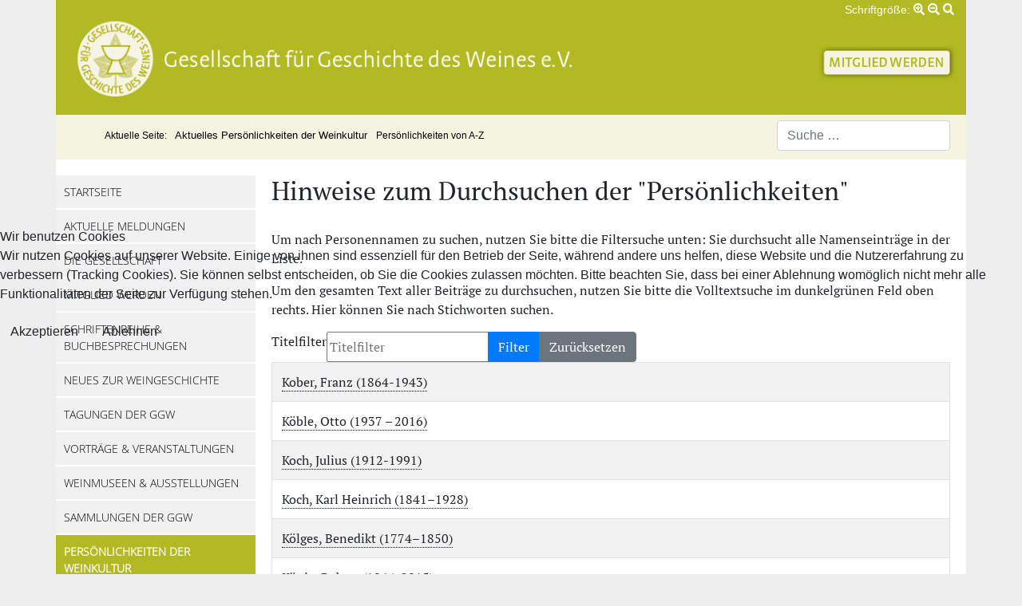

--- FILE ---
content_type: text/html; charset=utf-8
request_url: https://www.geschichte-des-weines.de/persoenlichkeiten-der-weinkultur/persoenlichkeiten-von-a-z.html?start=275
body_size: 37144
content:

<!DOCTYPE html>
<html lang="de-de" dir="ltr">

<head>
<script type="text/javascript">  (function(){    function blockCookies(disableCookies, disableLocal, disableSession){    if(disableCookies == 1){    if(!document.__defineGetter__){    Object.defineProperty(document, 'cookie',{    get: function(){ return ''; },    set: function(){ return true;}    });    }else{    var oldSetter = document.__lookupSetter__('cookie');    if(oldSetter) {    Object.defineProperty(document, 'cookie', {    get: function(){ return ''; },    set: function(v){ if(v.match(/reDimCookieHint\=/) || v.match(/a23ae1a38cb29b00e17e4df144d31645\=/)) {    oldSetter.call(document, v);    }    return true;    }    });    }    }    var cookies = document.cookie.split(';');    for (var i = 0; i < cookies.length; i++) {    var cookie = cookies[i];    var pos = cookie.indexOf('=');    var name = '';    if(pos > -1){    name = cookie.substr(0, pos);    }else{    name = cookie;    } if(name.match(/reDimCookieHint/)) {    document.cookie = name + '=; expires=Thu, 01 Jan 1970 00:00:00 GMT';    }    }    }    if(disableLocal == 1){    window.localStorage.clear();    window.localStorage.__proto__ = Object.create(window.Storage.prototype);    window.localStorage.__proto__.setItem = function(){ return undefined; };    }    if(disableSession == 1){    window.sessionStorage.clear();    window.sessionStorage.__proto__ = Object.create(window.Storage.prototype);    window.sessionStorage.__proto__.setItem = function(){ return undefined; };    }    }    blockCookies(1,1,1);    }()); </script>


<meta name="viewport" content="width=device-width, initial-scale=1, shrink-to-fit=no">
	<meta charset="utf-8">
	<meta name="description" content="Gesellschaft für Geschichte des Weines e.V. mit Beschreibung des Vereins, aktuellen Meldungen, Übersicht der Publikationen, Sammlungen, Vorträgen, Ausstellungen">
	<meta name="generator" content="Joomla! - Open Source Content Management">
	<title>Persönlichkeiten von A-Z</title>
	<link href="/persoenlichkeiten-der-weinkultur/persoenlichkeiten-von-a-z.feed?type=rss" rel="alternate" type="application/rss+xml" title="Persönlichkeiten von A-Z">
	<link href="/persoenlichkeiten-der-weinkultur/persoenlichkeiten-von-a-z.feed?type=atom" rel="alternate" type="application/atom+xml" title="Persönlichkeiten von A-Z">
	<link href="https://www.geschichte-des-weines.de/component/finder/search.opensearch?Itemid=173" rel="search" title="OpenSearch Gesellschaft für Geschichte des Weines e.V." type="application/opensearchdescription+xml">
	<link href="/templates/ggw/favicon.ico" rel="icon" type="image/vnd.microsoft.icon">
<link href="/media/vendor/awesomplete/css/awesomplete.css?1.1.7" rel="stylesheet">
	<link href="/plugins/system/cookiehint/css/redimstyle.css?1013ed" rel="stylesheet">
	<link href="/templates/ggw/css/template.css?1013ed" rel="stylesheet">
	<style>#redim-cookiehint-modal {position: fixed; top: 0; bottom: 0; left: 0; right: 0; z-index: 99998; display: flex; justify-content : center; align-items : center;}</style>
<script src="/media/mod_menu/js/menu.min.js?1013ed" type="module"></script>
	<script type="application/json" class="joomla-script-options new">{"bootstrap.tooltip":{".hasTooltip":{"animation":true,"container":"body","html":true,"trigger":"hover focus","boundary":"clippingParents","sanitize":true}},"joomla.jtext":{"MOD_FINDER_SEARCH_VALUE":"Suche &hellip;","COM_FINDER_SEARCH_FORM_LIST_LABEL":"Suchergebnisse","JLIB_JS_AJAX_ERROR_OTHER":"Beim Abrufen von JSON-Daten wurde ein HTTP-Statuscode %s zurückgegeben.","JLIB_JS_AJAX_ERROR_PARSE":"Ein Parsing-Fehler trat bei der Verarbeitung der folgenden JSON-Daten auf:<br><code style='color:inherit;white-space:pre-wrap;padding:0;margin:0;border:0;background:inherit;'>%s<\/code>"},"finder-search":{"url":"\/component\/finder\/?task=suggestions.suggest&format=json&tmpl=component&Itemid=173"},"system.paths":{"root":"","rootFull":"https:\/\/www.geschichte-des-weines.de\/","base":"","baseFull":"https:\/\/www.geschichte-des-weines.de\/"},"csrf.token":"5b41ce9e98920641d2a421ffb6b2330d"}</script>
	<script src="/media/system/js/core.min.js?a3d8f8"></script>
	<script src="/media/com_content/js/articles-list.min.js?f53819" type="module"></script>
	<script src="/media/vendor/bootstrap/js/popover.min.js?5.3.8" type="module"></script>
	<script src="/media/vendor/awesomplete/js/awesomplete.min.js?1.1.7" defer></script>
	<script src="/media/com_finder/js/finder.min.js?755761" type="module"></script>
	<script>(function() {  if (typeof gtag !== 'undefined') {       gtag('consent', 'denied', {         'ad_storage': 'denied',         'ad_user_data': 'denied',         'ad_personalization': 'denied',         'functionality_storage': 'denied',         'personalization_storage': 'denied',         'security_storage': 'denied',         'analytics_storage': 'denied'       });     } })();</script>



    <!-- Bootstrap CSS CDN -->
   <link rel="stylesheet" href="/templates/ggw/css/bootstrap.min.css" type="text/css" />
         
    <!-- Our Custom CSS -->
    <link rel="stylesheet" href="/templates/ggw/css/style.css" type="text/css" />
    
    <script type="text/javascript" src="/templates/ggw/js/solid.js"></script>
    <script type="text/javascript" src="/templates/ggw/js/fontawesome.js"></script>
    
		<!--[if lte IE 6]>
		<link href="/templates/ggw/css/ieonly.css" rel="stylesheet" type="text/css" />
	<![endif]-->
	<!--[if IE 7]>
		<link href="/templates/ggw/css/ie7only.css" rel="stylesheet" type="text/css" />
	<![endif]-->
	<script type="text/javascript" src="/templates/ggw/javascript/md_stylechanger.js"></script>
    
     
    <link rel="stylesheet" href="/templates/ggw/css/lightslider.css" type="text/css" />
    <style>
    	.lSSlideOuter ul{
			list-style: none outside none;
		    padding-left: 0;
            margin: 0;
		}
        .demo .item{
            margin-bottom: 60px;
        }
		.demo{
			width: 800px;
		}
    </style>
    
    <script type="text/javascript" src="/templates/ggw/js/jquery-3.6.0.min.js"></script>

    <script type="text/javascript" src="/templates/ggw/js/bootstrap.bundle.min.js"></script>
 

    
    <script type="text/javascript" src="/templates/ggw/javascript/lightslider.js"></script>
    <script>
    //$(document).ready(function () {
    jQuery(document).ready(function($){
        if ($(window).width() < 960) {
            $("#content-slider").lightSlider({
                loop:true,
                slideMargin: 0,
                keyPress:true,
                item:1,
                auto:true,
                loop:true,
                pause:4000,
                pauseOnHover:true
            });
        }
        else {
            $("#content-slider").lightSlider({
                loop:true,
                slideMargin: 0,
                keyPress:true,
                item:2,
                auto:true,
                loop:true,
                pause:4000,
                pauseOnHover:true
            });
        }
        $('#sidebarCollapse').on('click', function () {
            $('#sidebar').toggleClass('active');
        });

    });
    </script>
</head>
<body>
	

<div class="container">
    	<div id="content">
		<div id="header">
			<div id="fontsize">
				<script type="text/javascript">
				//<![CDATA[
					document.write('<h3>Schriftgröße:</h3>  <p class="fontsize">');
					document.write('<a href="/index.php" title="Increase size" onclick="changeFontSize(2); return false;" class="larger"><i class="fas fa-search-plus"></i></a><span class="unseen">&nbsp;</span>');
					document.write('<a href="/index.php" title="Decrease size" onclick="changeFontSize(-2); return false;" class="smaller"><i class="fas fa-search-minus"></i></a><span class="unseen">&nbsp;</span>');
					document.write('<a href="/index.php" title="Revert styles to default" onclick="revertStyles(); return false;" class="reset"><i class="fas fa-search"></i></a></p>');
				//]]>
				</script>
			</div>
			<div id="head">
				<h1 id="logo">Gesellschaft für Geschichte des Weines</h1>
				<a id="stoererMitglieder" href="/index.php?option=com_content&view=article&id=48&Itemid=113"><img src="/templates/ggw/images/stoerer.png" /></a>
			</div>

			
			

			<div id="breadcrumbs">
				<button type="button" id="sidebarCollapse" class="btn btn-info">
					<i class="fas fa-align-left"></i>
				</button>
			
				<p>
					
<div class = "breadcrumbs">
<span class="showHere">Aktuelle Seite: </span><a href="/" class="pathway">Aktuelles</a>  <a href="/persoenlichkeiten-der-weinkultur.html" class="pathway">Persönlichkeiten der Weinkultur</a>  <span>Persönlichkeiten von A-Z</span></div>

<form class="mod-finder js-finder-searchform form-search" action="/component/finder/search.html?Itemid=173" method="get" role="search">
    <label for="mod-finder-searchword121" class="finder">Suchen</label><input type="text" name="q" id="mod-finder-searchword121" class="js-finder-search-query form-control" value="" placeholder="Suche &hellip;">
            <input type="hidden" name="Itemid" value="173"></form>

				</p>
			</div>    
		</div>
		
		<div class="wrapper">

			<nav id="sidebar">
				<ul class="mod-menu mod-list nav ">
<li class="nav-item item-173 default"><a href="/" >Startseite</a></li><li class="nav-item item-101"><a href="/home.html" >Aktuelle Meldungen</a></li><li class="nav-item item-105 parent"><a href="/die-gesellschaft.html" >Die Gesellschaft</a></li><li class="nav-item item-113"><a href="/mitglied-werden.html" >Mitglied werden</a></li><li class="nav-item item-114 parent"><a href="/schriften-buecher.html" >Schriftenreihe &amp; Buchbesprechungen</a></li><li class="nav-item item-119"><a href="/neues-zur-weingeschichte.html" >Neues zur Weingeschichte</a></li><li class="nav-item item-172 parent"><a href="/tagungen-der-ggw.html" >Tagungen der GGW</a></li><li class="nav-item item-121"><a href="/vortraege-veranstaltungen.html" >Vorträge &amp; Veranstaltungen</a></li><li class="nav-item item-122 parent"><a href="/weinmuseen-ausstellungen.html" >Weinmuseen &amp; Ausstellungen</a></li><li class="nav-item item-125 parent"><a href="/sammlungen-der-ggw.html" >Sammlungen der GGW</a></li><li class="nav-item item-131 active deeper parent"><a href="/persoenlichkeiten-der-weinkultur.html" >Persönlichkeiten der Weinkultur</a><ul class="mod-menu__sub list-unstyled small"><li class="nav-item item-132 current active"><a href="/persoenlichkeiten-der-weinkultur/persoenlichkeiten-von-a-z.html" aria-current="page">Persönlichkeiten von A-Z</a></li><li class="nav-item item-133"><a href="/persoenlichkeiten-der-weinkultur/autoren-der-biographien.html" >Autoren der Biographien</a></li><li class="nav-item item-134"><a href="/persoenlichkeiten-der-weinkultur/abkuerzungen.html" >Abkürzungen</a></li></ul></li><li class="nav-item item-135"><a href="/weinbibliographie-bibliovino.html" >Weinbibliographie BiblioVino</a></li><li class="nav-item item-136"><a href="/kontakt-zur-ggw.html" >Kontakt zur GGW</a></li><li class="nav-item item-140"><a href="/links.html" >Links</a></li></ul>

			</nav>
				
			<div id="main">
				
				

				<div class="category-list">

<div class="content-category">
    
        
                
            <div class="category-desc">
                                                    <h2>Hinweise zum Durchsuchen der "Persönlichkeiten"</h2>
<p>Um nach Personennamen zu suchen, nutzen Sie bitte die Filtersuche unten: Sie durchsucht alle Namenseinträge in der Liste.</p>
<p>Um den gesamten Text aller Beiträge zu durchsuchen, nutzen Sie bitte die Volltextsuche im dunkelgrünen Feld oben rechts. Hier können Sie nach Stichworten suchen.</p>                                </div>
        
<form action="https://www.geschichte-des-weines.de/persoenlichkeiten-der-weinkultur/persoenlichkeiten-von-a-z.html?start=275" method="post" name="adminForm" id="adminForm" class="com-content-category__articles">
            <div class="com-content__filter btn-group">
                            <label class="filter-search-lbl visually-hidden" for="filter-search">
                    Titelfilter                </label>
                <input type="text" name="filter-search" id="filter-search" value="" class="inputbox" onchange="document.adminForm.submit();" placeholder="Titelfilter">
            
                            <button type="submit" name="filter_submit" class="btn btn-primary">Filter</button>
                        <button type="reset" name="filter-clear-button" class="btn btn-secondary">Zurücksetzen</button>
        </div>
    
    
            <table class="com-content-category__table category table table-striped table-bordered table-hover">
        <!--    
            <caption class="visually-hidden">
                Beiträge            </caption>
            
            <thead class="visually-hidden">
                <tr>
                    <th scope="col" id="categorylist_header_title">
                        <a href="#" onclick="Joomla.tableOrdering('a.title','asc','', document.getElementById('adminForm'));return false;" class="hasTooltip" title="Klicken, um nach dieser Spalte zu sortieren" data-bs-placement="top">Titel</a>                    </th>
                                                                                                                                        </tr>
            </thead>
                    -->
            <tbody>
                                                <tr class="cat-list-row0" >
                                <th class="list-title" scope="row">
                                            <a href="/persoenlichkeiten-der-weinkultur/persoenlichkeiten-von-a-z/337-kober-franz-1864-1943.html" style="font-weight: 400">
                            Kober, Franz (1864-1943)                        </a>
                                                                                                                        </th>
                                                                                                                </tr>
                                                <tr class="cat-list-row1" >
                                <th class="list-title" scope="row">
                                            <a href="/persoenlichkeiten-der-weinkultur/persoenlichkeiten-von-a-z/1914-koeble-otto-1937-2016.html" style="font-weight: 400">
                            Köble, Otto (1937 – 2016)                        </a>
                                                                                                                        </th>
                                                                                                                </tr>
                                                <tr class="cat-list-row0" >
                                <th class="list-title" scope="row">
                                            <a href="/persoenlichkeiten-der-weinkultur/persoenlichkeiten-von-a-z/334-koch-julius-1912-1991.html" style="font-weight: 400">
                            Koch, Julius (1912-1991)                        </a>
                                                                                                                        </th>
                                                                                                                </tr>
                                                <tr class="cat-list-row1" >
                                <th class="list-title" scope="row">
                                            <a href="/persoenlichkeiten-der-weinkultur/persoenlichkeiten-von-a-z/1770-koch-karl-heinrich-1841-1928.html" style="font-weight: 400">
                            Koch, Karl Heinrich (1841–1928)                        </a>
                                                                                                                        </th>
                                                                                                                </tr>
                                                <tr class="cat-list-row0" >
                                <th class="list-title" scope="row">
                                            <a href="/persoenlichkeiten-der-weinkultur/persoenlichkeiten-von-a-z/709-koelges-benedikt-17741850.html" style="font-weight: 400">
                            Kölges, Benedikt (1774–1850)                        </a>
                                                                                                                        </th>
                                                                                                                </tr>
                                                <tr class="cat-list-row1" >
                                <th class="list-title" scope="row">
                                            <a href="/persoenlichkeiten-der-weinkultur/persoenlichkeiten-von-a-z/774-koenig-robert-1964-2015.html" style="font-weight: 400">
                            König, Robert (1964-2015)                        </a>
                                                                                                                        </th>
                                                                                                                </tr>
                                                <tr class="cat-list-row0" >
                                <th class="list-title" scope="row">
                                            <a href="/persoenlichkeiten-der-weinkultur/persoenlichkeiten-von-a-z/165-koeth-wanscheid-friedrich-dael-v-1808-1883.html" style="font-weight: 400">
                            Köth-Wanscheid, Friedrich Dael v. (1808-1883)                        </a>
                                                                                                                        </th>
                                                                                                                </tr>
                                                <tr class="cat-list-row1" >
                                <th class="list-title" scope="row">
                                            <a href="/persoenlichkeiten-der-weinkultur/persoenlichkeiten-von-a-z/333-kracher-alois-1959-2007.html" style="font-weight: 400">
                            Kracher, Alois (1959-2007)                        </a>
                                                                                                                        </th>
                                                                                                                </tr>
                                                <tr class="cat-list-row0" >
                                <th class="list-title" scope="row">
                                            <a href="/persoenlichkeiten-der-weinkultur/persoenlichkeiten-von-a-z/331-kraemer-johann-georg-1771-1835.html" style="font-weight: 400">
                            Krämer, Johann Georg (1771-1835)                        </a>
                                                                                                                        </th>
                                                                                                                </tr>
                                                <tr class="cat-list-row1" >
                                <th class="list-title" scope="row">
                                            <a href="/persoenlichkeiten-der-weinkultur/persoenlichkeiten-von-a-z/1916-kraus-vilem-1924-2013.html" style="font-weight: 400">
                            Kraus, Vilém (1924 – 2013)                        </a>
                                                                                                                        </th>
                                                                                                                </tr>
                                                <tr class="cat-list-row0" >
                                <th class="list-title" scope="row">
                                            <a href="/persoenlichkeiten-der-weinkultur/persoenlichkeiten-von-a-z/329-kreiskott-horst-1930-2002.html" style="font-weight: 400">
                            Kreiskott, Horst (1930-2002)                        </a>
                                                                                                                        </th>
                                                                                                                </tr>
                                                <tr class="cat-list-row1" >
                                <th class="list-title" scope="row">
                                            <a href="/persoenlichkeiten-der-weinkultur/persoenlichkeiten-von-a-z/327-kroemer-karl-1871-1956.html" style="font-weight: 400">
                            Kroemer, Karl (1871-1956)                        </a>
                                                                                                                        </th>
                                                                                                                </tr>
                                                <tr class="cat-list-row0" >
                                <th class="list-title" scope="row">
                                            <a href="/persoenlichkeiten-der-weinkultur/persoenlichkeiten-von-a-z/328-krug-johann-joseph-1800-1866.html" style="font-weight: 400">
                            Krug, Johann Joseph (1800-1866)                        </a>
                                                                                                                        </th>
                                                                                                                </tr>
                                                <tr class="cat-list-row1" >
                                <th class="list-title" scope="row">
                                            <a href="/persoenlichkeiten-der-weinkultur/persoenlichkeiten-von-a-z/325-kues-nikolaus-von-1401-1464.html" style="font-weight: 400">
                            Kues, Nikolaus von (1401-1464)                        </a>
                                                                                                                        </th>
                                                                                                                </tr>
                                                <tr class="cat-list-row0" >
                                <th class="list-title" scope="row">
                                            <a href="/persoenlichkeiten-der-weinkultur/persoenlichkeiten-von-a-z/1780-kuhlmann-eugene-1858-1932.html" style="font-weight: 400">
                            Kuhlmann, Eugène (1858–1932)                        </a>
                                                                                                                        </th>
                                                                                                                </tr>
                                                <tr class="cat-list-row1" >
                                <th class="list-title" scope="row">
                                            <a href="/persoenlichkeiten-der-weinkultur/persoenlichkeiten-von-a-z/324-kuhn-josef-1903-1988.html" style="font-weight: 400">
                            Kuhn, Josef (1903-1988)                        </a>
                                                                                                                        </th>
                                                                                                                </tr>
                                                <tr class="cat-list-row0" >
                                <th class="list-title" scope="row">
                                            <a href="/persoenlichkeiten-der-weinkultur/persoenlichkeiten-von-a-z/323-kulisch-paul-1861-1943.html" style="font-weight: 400">
                            Kulisch, Paul (1861-1943)                        </a>
                                                                                                                        </th>
                                                                                                                </tr>
                                                <tr class="cat-list-row1" >
                                <th class="list-title" scope="row">
                                            <a href="/persoenlichkeiten-der-weinkultur/persoenlichkeiten-von-a-z/321-kupferberg-christian-adalbert-1824-1876.html" style="font-weight: 400">
                            Kupferberg, Christian Adalbert (1824-1876)                        </a>
                                                                                                                        </th>
                                                                                                                </tr>
                                                <tr class="cat-list-row0" >
                                <th class="list-title" scope="row">
                                            <a href="/persoenlichkeiten-der-weinkultur/persoenlichkeiten-von-a-z/353-labonte-christian-josef-1899-1992.html" style="font-weight: 400">
                            Labonte, Christian Josef (1899-1992)                        </a>
                                                                                                                        </th>
                                                                                                                </tr>
                                                <tr class="cat-list-row1" >
                                <th class="list-title" scope="row">
                                            <a href="/persoenlichkeiten-der-weinkultur/persoenlichkeiten-von-a-z/356-lade-heinrich-eduard-freiherr-von-1817-1904.html" style="font-weight: 400">
                            Lade, Heinrich Eduard Freiherr von (1817-1904)                        </a>
                                                                                                                        </th>
                                                                                                                </tr>
                                                <tr class="cat-list-row0" >
                                <th class="list-title" scope="row">
                                            <a href="/persoenlichkeiten-der-weinkultur/persoenlichkeiten-von-a-z/354-ladurner-parthanes-matthias-1894-1986.html" style="font-weight: 400">
                            Ladurner-Parthanes, Matthias (1894-1986)                        </a>
                                                                                                                        </th>
                                                                                                                </tr>
                                                <tr class="cat-list-row1" >
                                <th class="list-title" scope="row">
                                            <a href="/persoenlichkeiten-der-weinkultur/persoenlichkeiten-von-a-z/351-landesvatter-karl-philipp-1929-2005.html" style="font-weight: 400">
                            Landesvatter, Karl Philipp (1929-2005)                        </a>
                                                                                                                        </th>
                                                                                                                </tr>
                                                <tr class="cat-list-row0" >
                                <th class="list-title" scope="row">
                                            <a href="/persoenlichkeiten-der-weinkultur/persoenlichkeiten-von-a-z/352-langenbach-alfred-1879-1964.html" style="font-weight: 400">
                            Langenbach, Alfred (1879-1964)                        </a>
                                                                                                                        </th>
                                                                                                                </tr>
                                                <tr class="cat-list-row1" >
                                <th class="list-title" scope="row">
                                            <a href="/persoenlichkeiten-der-weinkultur/persoenlichkeiten-von-a-z/821-langguth-johann-wolfgang-1924-2016.html" style="font-weight: 400">
                            Langguth, Johann Wolfgang (1924-2016)                        </a>
                                                                                                                        </th>
                                                                                                                </tr>
                                                <tr class="cat-list-row0" >
                                <th class="list-title" scope="row">
                                            <a href="/persoenlichkeiten-der-weinkultur/persoenlichkeiten-von-a-z/355-laudenbach-josef-1907-1985.html" style="font-weight: 400">
                            Laudenbach, Josef (1907-1985)                        </a>
                                                                                                                        </th>
                                                                                                                </tr>
                        </tbody>
        </table>
    
        
                            <div class="com-content-category__navigation w-100">
                                    <p class="com-content-category__counter counter float-end pt-3 pe-2">
                        Seite 12 von 24                    </p>
                                <div class="com-content-category__pagination">
                    <nav class="pagination__wrapper" aria-label="Seitennummerierung">
    <ul class="pagination ms-0 mb-4">
            <li class="page-item">
        <a aria-label="Zur ersten Seite wechseln" href="/persoenlichkeiten-der-weinkultur/persoenlichkeiten-von-a-z.html" class="page-link">
            <span class="icon-angle-double-left" aria-hidden="true"></span>        </a>
    </li>
            <li class="page-item">
        <a aria-label="Zur vorherigen Seite wechseln" href="/persoenlichkeiten-der-weinkultur/persoenlichkeiten-von-a-z.html?start=250" class="page-link">
            <span class="icon-angle-left" aria-hidden="true"></span>        </a>
    </li>

                        <li class="page-item">
        <a aria-label="Gehe zur Seite 7" href="/persoenlichkeiten-der-weinkultur/persoenlichkeiten-von-a-z.html?start=150" class="page-link">
            7        </a>
    </li>
                        <li class="page-item">
        <a aria-label="Gehe zur Seite 8" href="/persoenlichkeiten-der-weinkultur/persoenlichkeiten-von-a-z.html?start=175" class="page-link">
            8        </a>
    </li>
                        <li class="page-item">
        <a aria-label="Gehe zur Seite 9" href="/persoenlichkeiten-der-weinkultur/persoenlichkeiten-von-a-z.html?start=200" class="page-link">
            9        </a>
    </li>
                        <li class="page-item">
        <a aria-label="Gehe zur Seite 10" href="/persoenlichkeiten-der-weinkultur/persoenlichkeiten-von-a-z.html?start=225" class="page-link">
            10        </a>
    </li>
                        <li class="page-item">
        <a aria-label="Gehe zur Seite 11" href="/persoenlichkeiten-der-weinkultur/persoenlichkeiten-von-a-z.html?start=250" class="page-link">
            11        </a>
    </li>
                            <li class="active page-item">
        <a aria-current="true" aria-label="Seite 12" href="#" class="page-link">12</a>
    </li>
                        <li class="page-item">
        <a aria-label="Gehe zur Seite 13" href="/persoenlichkeiten-der-weinkultur/persoenlichkeiten-von-a-z.html?start=300" class="page-link">
            13        </a>
    </li>
                        <li class="page-item">
        <a aria-label="Gehe zur Seite 14" href="/persoenlichkeiten-der-weinkultur/persoenlichkeiten-von-a-z.html?start=325" class="page-link">
            14        </a>
    </li>
                        <li class="page-item">
        <a aria-label="Gehe zur Seite 15" href="/persoenlichkeiten-der-weinkultur/persoenlichkeiten-von-a-z.html?start=350" class="page-link">
            15        </a>
    </li>
                        <li class="page-item">
        <a aria-label="Gehe zur Seite 16" href="/persoenlichkeiten-der-weinkultur/persoenlichkeiten-von-a-z.html?start=375" class="page-link">
            16        </a>
    </li>
        
            <li class="page-item">
        <a aria-label="Zur nächsten Seite wechseln" href="/persoenlichkeiten-der-weinkultur/persoenlichkeiten-von-a-z.html?start=300" class="page-link">
            <span class="icon-angle-right" aria-hidden="true"></span>        </a>
    </li>
            <li class="page-item">
        <a aria-label="Zur letzten Seite wechseln" href="/persoenlichkeiten-der-weinkultur/persoenlichkeiten-von-a-z.html?start=575" class="page-link">
            <span class="icon-angle-double-right" aria-hidden="true"></span>        </a>
    </li>
    </ul>
</nav>
                </div>
            </div>
                <div>
        <input type="hidden" name="filter_order" value="">
        <input type="hidden" name="filter_order_Dir" value="">
        <input type="hidden" name="limitstart" value="">
        <input type="hidden" name="task" value="">
    </div>
</form>

    </div>

</div>

				
				<div id="middle">
					
				</div>
			</div>
			
				
			</div>
				<div id="footer">
					<p class="syndicate">
						<a href="/component/content/article/67-impressum.html?Itemid=141&amp;catid=49">Impressum</a> | 
						<a href="/component/content/article/803-datenschutzerklaerung.html?Itemid=142&amp;catid=49">Datenschutzerklärung</a> | 
						<a href="/component/content/article/1645-bildnachweise.html?Itemid=175&amp;catid=2">Bildquellen</a> | 
						Wir unterstützen <a href="https://www.wineinmoderation.eu/de/"><img src="/templates/ggw/images/logo_wim.png" width="150px" style="margin-left: 10px"></a>
					</p>
				</div>
			</div>
	
		</div>
	
		
    	</div>
</div>


<script type="text/javascript">   function cookiehintsubmitnoc(obj) {     if (confirm("Eine Ablehnung wird die Funktionen der Website beeinträchtigen. Möchten Sie wirklich ablehnen?")) {       document.cookie = 'reDimCookieHint=-1; expires=0; path=/';       cookiehintfadeOut(document.getElementById('redim-cookiehint-modal'));       return true;     } else {       return false;     }   } </script> <div id="redim-cookiehint-modal">   <div id="redim-cookiehint">     <div class="cookiehead">       <span class="headline">Wir benutzen Cookies</span>     </div>     <div class="cookiecontent">   <p>Wir nutzen Cookies auf unserer Website. Einige von ihnen sind essenziell für den Betrieb der Seite, während andere uns helfen, diese Website und die Nutzererfahrung zu verbessern (Tracking Cookies). Sie können selbst entscheiden, ob Sie die Cookies zulassen möchten. Bitte beachten Sie, dass bei einer Ablehnung womöglich nicht mehr alle Funktionalitäten der Seite zur Verfügung stehen.</p>    </div>     <div class="cookiebuttons">       <a id="cookiehintsubmit" onclick="return cookiehintsubmit(this);" href="https://www.geschichte-des-weines.de/persoenlichkeiten-der-weinkultur/persoenlichkeiten-von-a-z.html?start=275&amp;rCH=2"         class="btn">Akzeptieren</a>           <a id="cookiehintsubmitno" onclick="return cookiehintsubmitnoc(this);" href="https://www.geschichte-des-weines.de/persoenlichkeiten-der-weinkultur/persoenlichkeiten-von-a-z.html?start=275&amp;rCH=-2"           class="btn">Ablehnen</a>          <div class="text-center" id="cookiehintinfo">                     </div>      </div>     <div class="clr"></div>   </div> </div>     <script type="text/javascript">        document.addEventListener("DOMContentLoaded", function(event) {         if (!navigator.cookieEnabled){           document.getElementById('redim-cookiehint-modal').remove();         }       });        function cookiehintfadeOut(el) {         el.style.opacity = 1;         (function fade() {           if ((el.style.opacity -= .1) < 0) {             el.style.display = "none";           } else {             requestAnimationFrame(fade);           }         })();       }         function cookiehintsubmit(obj) {         document.cookie = 'reDimCookieHint=1; expires=Tue, 26 Jan 2027 23:59:59 GMT;57; path=/';         cookiehintfadeOut(document.getElementById('redim-cookiehint-modal'));         return true;       }        function cookiehintsubmitno(obj) {         document.cookie = 'reDimCookieHint=-1; expires=0; path=/';         cookiehintfadeOut(document.getElementById('redim-cookiehint-modal'));         return true;       }     </script>  
</body>
</html>
